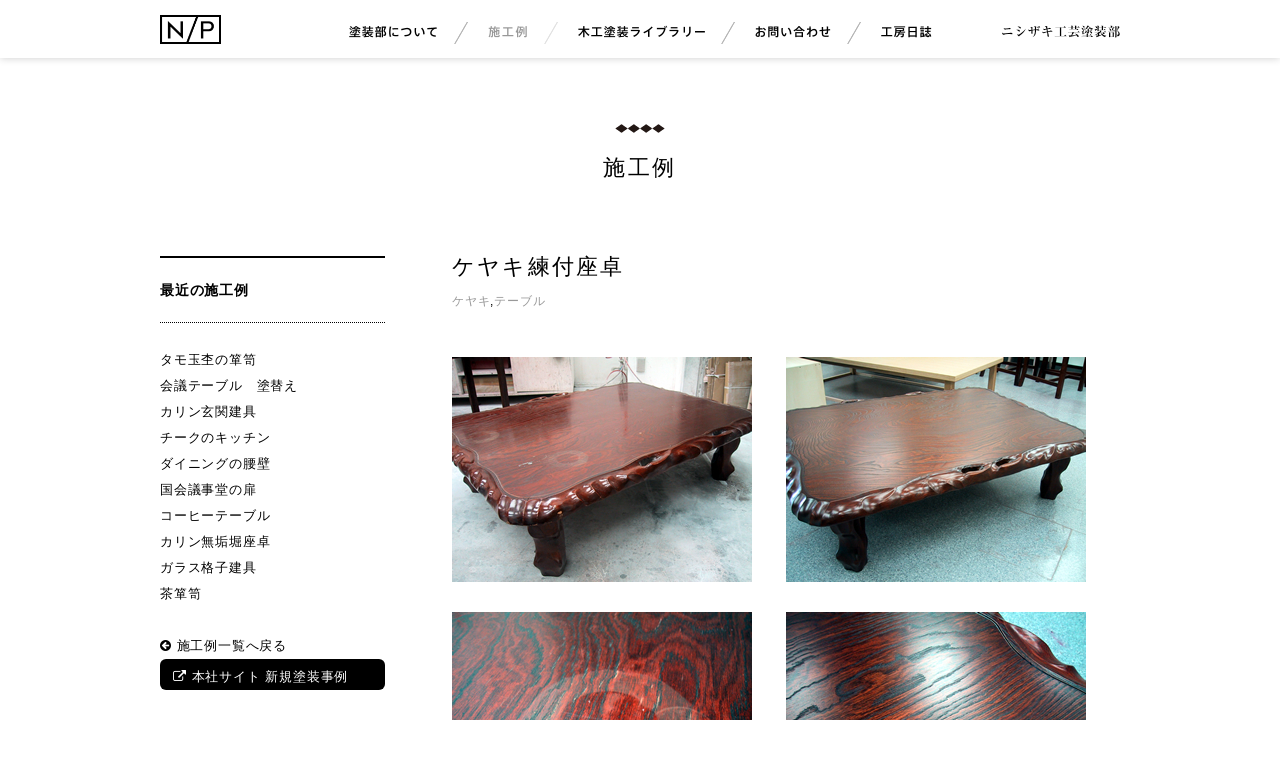

--- FILE ---
content_type: text/html
request_url: https://tosou.nishizaki.co.jp/works/furniture/table/keyaki-zataku-2.html
body_size: 26235
content:
<!DOCTYPE html>
<html xml:lang="ja" lang="ja">
<head>
<meta charset="UTF-8">

<title>ケヤキ練付座卓 |  施工例</title>
<meta name="description" content=" 痛んだ天板部分の塗装を剥離と研磨で除去。木地に着色後、下塗り・中塗り段階で傷などを消して肌合いを整えてから色調整を行い、脚部も含め全体的にウレタン塗装で仕上げました。..." />

<meta name="Author" content="ニシザキ工芸株式会社　塗装部" />
<meta name="viewport" content="width=device-width,initial-scale=1.0,user-scalable=no" />
<link rel="start" href="https://tosou.nishizaki.co.jp/works/" title="Home" />
<link rel="icon" href="/favicon.ico">
<link rel="apple-touch-icon" href="/asset/images/icon.png" />

<!--CSS-->
<link rel="stylesheet" href="/asset/css/reset.css" />
<link rel="stylesheet" href="https://maxcdn.bootstrapcdn.com/font-awesome/4.4.0/css/font-awesome.min.css">
<link rel="stylesheet" href="/asset/css/structure.css">
<link rel="stylesheet" href="/asset/css/works.css">


<link rel="canonical" href="https://tosou.nishizaki.co.jp/works/furniture/table/keyaki-zataku-2.html" />
<link rel="prev bookmark" href="https://tosou.nishizaki.co.jp/works/furniture/strage/post_4.html" title="食器棚" />
<link rel="next bookmark" href="https://tosou.nishizaki.co.jp/works/furniture/other/post_5.html" title="飾り棚の再生・塗りなおし（1）" />

<!--SHARE-->
<meta property="og:title" content="ケヤキ練付座卓 | 施工例 | ニシザキ工芸株式会社 塗装部" />
<meta property="og:site_name" content="ニシザキ工芸株式会社 塗装部" />
<meta property="og:type" content="article" />
<meta property="og:url" content="https://tosou.nishizaki.co.jp/works/furniture/table/keyaki-zataku-2.html" />
<meta property="og:description" content=" 痛んだ天板部分の塗装を剥離と研磨で除去。木地に着色後、下塗り・中塗り段階で傷などを消して肌合いを整えてから色調整を行い、脚部も含め全体的にウレタン塗装で仕上げました。..." />
<meta property="og:locale" content="ja_JP" />
<meta property="og:image" content="https://tosou.nishizaki.co.jp/works/img/033-keyaki-table-004.jpg" />


</head>

<body>
<div class="container">
	<header class="w100 hdr">
		<div class="w960 hdrIn">
			<h1 class="logo"><a href="/"><img src="/asset/images/nav/logoNP.png" width="58" height="58" alt="ニシザキ工芸株式会社 塗装部" /></a></h1>
			<ul class="gNav clearfix">
				<li><a href="/about/" title="ニシザキ工芸株式会社　塗装部について"><img src="/asset/images/nav/btnAbout.png" alt="ニシザキ工芸株式会社　塗装部について" width="90" height="58"/></a></li>
				<li class="active"><a href="/works/" title="施工例"><img src="/asset/images/nav/btnWorks.png" alt="施工例" width="40" height="58"/></a></li>
				<li><a href="/lib/" title="木工塗装ライブラリー"><img src="/asset/images/nav/btnLib.png" alt="木工塗装ライブラリー" width="127" height="58"/></a></li>
				<li><a href="/contact/" title="お問い合わせ"><img src="/asset/images/nav/btnContact.png" alt="お問い合わせ" width="76" height="58"/></a></li>
			<li><a href="http://nishizaki-tosoubu.blog.jp/" title="ニシザキ工芸(株)塗装部　工房日誌 2" target="_blank"><img src="/asset/images/nav/btnBlog.png" alt="ニシザキ工芸(株)塗装部　工房日誌 2" width="51" height="58"/></a></li></ul>
			<div class="comName"><img src="/asset/images/nav/btnNishizaki.png" width="118" height="58" alt="ニシザキ工芸株式会社"/></div>
		</div>
	</header>
	<div class="pageCont worksCont">
		<h2 class="capH2 txtCtr3em">施工例</h2>
		
		<div class="w960 clearfix pd120b">
			<div class="main">
				<article class="entry">
					<header class="entryHdr">
						<h2 class="entryTtl">ケヤキ練付座卓</h2>
						<div class="entryMeta">
							<div class="entryCat"><a href="https://tosou.nishizaki.co.jp/works/wood/zelkova/">ケヤキ</a>,<a href="https://tosou.nishizaki.co.jp/works/furniture/table/">テーブル</a></div>
					</div><!--entryMeta-->
					</header>
					<div class="entryBody">
					<table class="worksImgWrp">
<tbody>
<tr>
<td><img alt="033-keyaki-table.jpg" src="https://tosou.nishizaki.co.jp/works/img/033-keyaki-table.jpg" class="mt-image-none" style="" /></td>
<td class="worksImgR"><img alt="033-keyaki-table-002.jpg" src="https://tosou.nishizaki.co.jp/works/img/033-keyaki-table-002.jpg" class="mt-image-none" style="" /></td>
</tr>
<tr>
<td><img alt="033-keyaki-table-003.jpg" src="https://tosou.nishizaki.co.jp/works/img/033-keyaki-table-003.jpg" class="mt-image-none" style="" /></td>
<td class="worksImgR"><img alt="033-keyaki-table-004.jpg" src="https://tosou.nishizaki.co.jp/works/img/033-keyaki-table-004.jpg" class="mt-image-none" style="" /></td>
</tr>
</tbody>
</table>
痛んだ天板部分の塗装を剥離と研磨で除去。木地に着色後、下塗り・中塗り段階で傷などを消して肌合いを整えてから色調整を行い、脚部も含め全体的にウレタン塗装で仕上げました。
					
					</div>
					
				</article><!--entry-->
			</div>
			<!--main-->
			
			<aside class="exWrp">
				<h3 class="exCap">最近の施工例</h3>
		<ul class="exLst">
			<li><a href="https://tosou.nishizaki.co.jp/works/furniture/strage/post_7.html">タモ玉杢の箪笥</a></li><li><a href="https://tosou.nishizaki.co.jp/works/furniture/table/post_6.html">会議テーブル　塗替え</a></li><li><a href="https://tosou.nishizaki.co.jp/works/furniture/other/karin-door.html">カリン玄関建具</a></li><li><a href="https://tosou.nishizaki.co.jp/works/furniture/other/teak-kitchen.html">チークのキッチン</a></li><li><a href="https://tosou.nishizaki.co.jp/works/furniture/other/dining-wall.html">ダイニングの腰壁</a></li><li><a href="https://tosou.nishizaki.co.jp/works/furniture/other/door-repaint.html">国会議事堂の扉</a></li><li><a href="https://tosou.nishizaki.co.jp/works/furniture/table/coffee-table-2.html">コーヒーテーブル</a></li><li><a href="https://tosou.nishizaki.co.jp/works/furniture/table/karin-zataku.html">カリン無垢堀座卓</a></li><li><a href="https://tosou.nishizaki.co.jp/works/furniture/other/door.html">ガラス格子建具</a></li><li><a href="https://tosou.nishizaki.co.jp/works/furniture/strage/chadansu.html">茶箪笥</a></li>
			<li class="exLstBack"><a href="/works/"><i class="fa fa-arrow-circle-left" aria-hidden="true"></i> 施工例一覧へ戻る</a></li>
			<li class="exLstBack btnGoWorks"><a href="http://nishizaki.co.jp/works/" target="_blank"><i class="fa fa-external-link" aria-hidden="true"></i> 本社サイト 新規塗装事例</a></li></ul><h3 class="exCap">材質から選ぶ</h3>
		<ul class="exLst">
			<li><a href="https://tosou.nishizaki.co.jp/works/wood/teak/">チーク</a></li>
			<li><a href="https://tosou.nishizaki.co.jp/works/wood/zelkova/">ケヤキ</a></li>
			<li><a href="https://tosou.nishizaki.co.jp/works/wood/pine/">パイン</a></li>
			<li><a href="https://tosou.nishizaki.co.jp/works/wood/beech/">ブナ</a></li>
			<li><a href="https://tosou.nishizaki.co.jp/works/wood/oak/">オーク</a></li>
			<li><a href="https://tosou.nishizaki.co.jp/works/wood/cherry/">さくら</a></li>
			<li><a href="https://tosou.nishizaki.co.jp/works/wood/rosewood/">カリン</a></li>
			<li><a href="https://tosou.nishizaki.co.jp/works/wood/mahogany/">マホガニー</a></li>
			<li><a href="https://tosou.nishizaki.co.jp/works/wood/rosewook/">ローズウッド</a></li>
			<li><a href="https://tosou.nishizaki.co.jp/works/wood/kaki/">黒柿</a></li>
			<li><a href="https://tosou.nishizaki.co.jp/works/wood/otherwood/">そのほかの木材</a></li>
    		</ul>
			

	<h3 class="exCap">家具から選ぶ</h3>
		<ul class="exLst">
			<li><a href="https://tosou.nishizaki.co.jp/works/furniture/table/">テーブル</a></li>
			<li><a href="https://tosou.nishizaki.co.jp/works/furniture/chair/">チェア</a></li>
			<li><a href="https://tosou.nishizaki.co.jp/works/furniture/strage/">収納</a></li>
			<li><a href="https://tosou.nishizaki.co.jp/works/furniture/other/">そのほか</a></li>
    		</ul>
			</aside>
			<!--exWrp--> 
			<div class="contentNav"><a href="https://tosou.nishizaki.co.jp/works/wood/otherwood/ex-table.html" class="btnPrev"><i class="fa fa-arrow-circle-left"></i> エクステンションテーブル</a><a href="https://tosou.nishizaki.co.jp/works/furniture/table/coffee-table.html" class="btnNext">コーヒーテーブル <i class="fa fa-arrow-circle-right"></i></a>
	</div>
		</div>
		<!--w960--> 
		
		<div class="w100 lstWrp">
	<div class="w960 clearfix">
		
		<h2 class="capH2 txtCtr3em">家具「テーブル」の施工例</h2>
		<div class="w960 clearfix">
			<article class="entryLst">
	<figure class="entryThumb"><a href="https://tosou.nishizaki.co.jp/works/furniture/table/post_6.html"><img src="https://tosou.nishizaki.co.jp/works/assets_c/2016/11/IMG_11301-thumb-168xauto-420.jpg" alt="会議テーブル　塗替え" /></a></figure>
	<header class="entryHdr">
		<h2 class="entryTtl"><a href="https://tosou.nishizaki.co.jp/works/furniture/table/post_6.html">会議テーブル　塗替え</a></h2>
	</header>
</article><article class="entryLst">
	<figure class="entryThumb"><a href="https://tosou.nishizaki.co.jp/works/furniture/table/coffee-table-2.html"><img src="https://tosou.nishizaki.co.jp/works/assets_c/2016/07/055-coffee-table-thumb-thumb-168xauto-244.jpg" alt="コーヒーテーブル" /></a></figure>
	<header class="entryHdr">
		<h2 class="entryTtl"><a href="https://tosou.nishizaki.co.jp/works/furniture/table/coffee-table-2.html">コーヒーテーブル</a></h2>
	</header>
</article><article class="entryLst">
	<figure class="entryThumb"><a href="https://tosou.nishizaki.co.jp/works/furniture/table/karin-zataku.html"><img src="https://tosou.nishizaki.co.jp/works/assets_c/2016/07/054-karin-table-thumb-thumb-168xauto-239.jpg" alt="カリン無垢堀座卓" /></a></figure>
	<header class="entryHdr">
		<h2 class="entryTtl"><a href="https://tosou.nishizaki.co.jp/works/furniture/table/karin-zataku.html">カリン無垢堀座卓</a></h2>
	</header>
</article><article class="entryLst">
	<figure class="entryThumb"><a href="https://tosou.nishizaki.co.jp/works/furniture/table/zataku.html"><img src="https://tosou.nishizaki.co.jp/works/assets_c/2016/07/050-zataku-thumb-thumb-168xauto-217.jpg" alt="座卓" /></a></figure>
	<header class="entryHdr">
		<h2 class="entryTtl"><a href="https://tosou.nishizaki.co.jp/works/furniture/table/zataku.html">座卓</a></h2>
	</header>
</article><article class="entryLst">
	<figure class="entryThumb"><a href="https://tosou.nishizaki.co.jp/works/furniture/table/mahogany-table.html"><img src="https://tosou.nishizaki.co.jp/works/assets_c/2016/07/048-mahogany-table-thumb-thumb-168xauto-205.jpg" alt="マホガニー無垢材製テーブル天板" /></a></figure>
	<header class="entryHdr">
		<h2 class="entryTtl"><a href="https://tosou.nishizaki.co.jp/works/furniture/table/mahogany-table.html">マホガニー無垢材製テーブル天板</a></h2>
	</header>
</article><article class="entryLst">
	<figure class="entryThumb"><a href="https://tosou.nishizaki.co.jp/works/furniture/table/tile-table.html"><img src="https://tosou.nishizaki.co.jp/works/assets_c/2016/07/047-tile-table-thumb-thumb-168xauto-200.jpg" alt="タイル張りテーブル天板と椅子５脚" /></a></figure>
	<header class="entryHdr">
		<h2 class="entryTtl"><a href="https://tosou.nishizaki.co.jp/works/furniture/table/tile-table.html">タイル張りテーブル天板と椅子５脚</a></h2>
	</header>
</article><article class="entryLst">
	<figure class="entryThumb"><a href="https://tosou.nishizaki.co.jp/works/furniture/table/karin-ex-table-top.html"><img src="https://tosou.nishizaki.co.jp/works/assets_c/2016/07/046-karin-table-top-thumb-thumb-168xauto-191.jpg" alt="カリン無垢材製エクステンション付テーブル天板" /></a></figure>
	<header class="entryHdr">
		<h2 class="entryTtl"><a href="https://tosou.nishizaki.co.jp/works/furniture/table/karin-ex-table-top.html">カリン無垢材製エクステンション付テーブル天板</a></h2>
	</header>
</article><article class="entryLst">
	<figure class="entryThumb"><a href="https://tosou.nishizaki.co.jp/works/furniture/table/muku-table-top.html"><img src="https://tosou.nishizaki.co.jp/works/assets_c/2016/07/045-muku-tabletop-thumb-thumb-168xauto-186.jpg" alt="無垢材製テーブル天板" /></a></figure>
	<header class="entryHdr">
		<h2 class="entryTtl"><a href="https://tosou.nishizaki.co.jp/works/furniture/table/muku-table-top.html">無垢材製テーブル天板</a></h2>
	</header>
</article><article class="entryLst">
	<figure class="entryThumb"><a href="https://tosou.nishizaki.co.jp/works/furniture/table/ex-table-3.html"><img src="https://tosou.nishizaki.co.jp/works/assets_c/2016/07/042-ex-table-thumb-thumb-168xauto-169.jpg" alt="エクステンション付きテーブル天板塗り直し" /></a></figure>
	<header class="entryHdr">
		<h2 class="entryTtl"><a href="https://tosou.nishizaki.co.jp/works/furniture/table/ex-table-3.html">エクステンション付きテーブル天板塗り直し</a></h2>
	</header>
</article><article class="entryLst">
	<figure class="entryThumb"><a href="https://tosou.nishizaki.co.jp/works/furniture/table/buna-table-top2.html"><img src="https://tosou.nishizaki.co.jp/works/assets_c/2016/07/040-buna-table-thumb-thumb-168xauto-155.jpg" alt="ぶな集成材製テーブル天板" /></a></figure>
	<header class="entryHdr">
		<h2 class="entryTtl"><a href="https://tosou.nishizaki.co.jp/works/furniture/table/buna-table-top2.html">ぶな集成材製テーブル天板</a></h2>
	</header>
</article><article class="entryLst">
	<figure class="entryThumb"><a href="https://tosou.nishizaki.co.jp/works/furniture/table/oak-table-top.html"><img src="https://tosou.nishizaki.co.jp/works/assets_c/2016/07/039-oak-table-top-thumb-thumb-168xauto-152.jpg" alt="オーク無垢材製テーブル天板" /></a></figure>
	<header class="entryHdr">
		<h2 class="entryTtl"><a href="https://tosou.nishizaki.co.jp/works/furniture/table/oak-table-top.html">オーク無垢材製テーブル天板</a></h2>
	</header>
</article><article class="entryLst">
	<figure class="entryThumb"><a href="https://tosou.nishizaki.co.jp/works/furniture/table/ex-table-2.html"><img src="https://tosou.nishizaki.co.jp/works/assets_c/2016/07/036-ex-table-thumb-thumb-168xauto-139.jpg" alt="エクステンションテーブル（2）" /></a></figure>
	<header class="entryHdr">
		<h2 class="entryTtl"><a href="https://tosou.nishizaki.co.jp/works/furniture/table/ex-table-2.html">エクステンションテーブル（2）</a></h2>
	</header>
</article><article class="entryLst">
	<figure class="entryThumb"><a href="https://tosou.nishizaki.co.jp/works/furniture/table/wagon-table.html"><img src="https://tosou.nishizaki.co.jp/works/assets_c/2016/07/035-wagon-table-thumb-thumb-168xauto-134.jpg" alt="ワゴンテーブル" /></a></figure>
	<header class="entryHdr">
		<h2 class="entryTtl"><a href="https://tosou.nishizaki.co.jp/works/furniture/table/wagon-table.html">ワゴンテーブル</a></h2>
	</header>
</article><article class="entryLst">
	<figure class="entryThumb"><a href="https://tosou.nishizaki.co.jp/works/furniture/table/coffee-table.html"><img src="https://tosou.nishizaki.co.jp/works/assets_c/2016/07/034-coffee-table-thumb-thumb-168xauto-129.jpg" alt="コーヒーテーブル" /></a></figure>
	<header class="entryHdr">
		<h2 class="entryTtl"><a href="https://tosou.nishizaki.co.jp/works/furniture/table/coffee-table.html">コーヒーテーブル</a></h2>
	</header>
</article><article class="entryLst thisItem">
	<figure class="entryThumb"><a href="https://tosou.nishizaki.co.jp/works/furniture/table/keyaki-zataku-2.html"><img src="https://tosou.nishizaki.co.jp/works/assets_c/2016/07/033-keyaki-table-thumb-thumb-168xauto-124.jpg" alt="ケヤキ練付座卓" /></a></figure>
	<header class="entryHdr">
		<h2 class="entryTtl"><a href="https://tosou.nishizaki.co.jp/works/furniture/table/keyaki-zataku-2.html">ケヤキ練付座卓</a></h2>
	</header>
</article><article class="entryLst">
	<figure class="entryThumb"><a href="https://tosou.nishizaki.co.jp/works/wood/otherwood/ex-table.html"><img src="https://tosou.nishizaki.co.jp/works/assets_c/2016/07/031-ex-table-thumb-thumb-168xauto-114.jpg" alt="エクステンションテーブル" /></a></figure>
	<header class="entryHdr">
		<h2 class="entryTtl"><a href="https://tosou.nishizaki.co.jp/works/wood/otherwood/ex-table.html">エクステンションテーブル</a></h2>
	</header>
</article><article class="entryLst">
	<figure class="entryThumb"><a href="https://tosou.nishizaki.co.jp/works/furniture/table/rosewood-table-top.html"><img src="https://tosou.nishizaki.co.jp/works/assets_c/2016/07/029-rose-table-thumb-thumb-168xauto-104.jpg" alt="ローズウッド会議テーブル天板" /></a></figure>
	<header class="entryHdr">
		<h2 class="entryTtl"><a href="https://tosou.nishizaki.co.jp/works/furniture/table/rosewood-table-top.html">ローズウッド会議テーブル天板</a></h2>
	</header>
</article><article class="entryLst">
	<figure class="entryThumb"><a href="https://tosou.nishizaki.co.jp/works/furniture/table/oak-table-top.html"><img src="https://tosou.nishizaki.co.jp/works/assets_c/2016/07/026-oak-table-thumb-thumb-168xauto-89.jpg" alt="オーク練付テーブル天板" /></a></figure>
	<header class="entryHdr">
		<h2 class="entryTtl"><a href="https://tosou.nishizaki.co.jp/works/furniture/table/oak-table-top.html">オーク練付テーブル天板</a></h2>
	</header>
</article><article class="entryLst">
	<figure class="entryThumb"><a href="https://tosou.nishizaki.co.jp/works/furniture/table/butterfly-table.html"><img src="https://tosou.nishizaki.co.jp/works/assets_c/2016/07/025-butterfly-thumb-thumb-168xauto-84.jpg" alt="バタフライテーブル" /></a></figure>
	<header class="entryHdr">
		<h2 class="entryTtl"><a href="https://tosou.nishizaki.co.jp/works/furniture/table/butterfly-table.html">バタフライテーブル</a></h2>
	</header>
</article><article class="entryLst">
	<figure class="entryThumb"><a href="https://tosou.nishizaki.co.jp/works/furniture/table/nara-table.html"><img src="https://tosou.nishizaki.co.jp/works/assets_c/2016/07/024-nara-thumb-thumb-168xauto-79.jpg" alt="なら無垢材製座卓" /></a></figure>
	<header class="entryHdr">
		<h2 class="entryTtl"><a href="https://tosou.nishizaki.co.jp/works/furniture/table/nara-table.html">なら無垢材製座卓</a></h2>
	</header>
</article><article class="entryLst">
	<figure class="entryThumb"><a href="https://tosou.nishizaki.co.jp/works/furniture/table/zogan-table-top.html"><img src="https://tosou.nishizaki.co.jp/works/assets_c/2016/07/021-zogan-table-thumb-thumb-168xauto-66.jpg" alt="象嵌入り丸テーブル天板" /></a></figure>
	<header class="entryHdr">
		<h2 class="entryTtl"><a href="https://tosou.nishizaki.co.jp/works/furniture/table/zogan-table-top.html">象嵌入り丸テーブル天板</a></h2>
	</header>
</article><article class="entryLst">
	<figure class="entryThumb"><a href="https://tosou.nishizaki.co.jp/works/furniture/table/writing-table.html"><img src="https://tosou.nishizaki.co.jp/works/assets_c/2016/07/020-writing-table-thumb-thumb-168xauto-61.jpg" alt="ライティングテーブル" /></a></figure>
	<header class="entryHdr">
		<h2 class="entryTtl"><a href="https://tosou.nishizaki.co.jp/works/furniture/table/writing-table.html">ライティングテーブル</a></h2>
	</header>
</article><article class="entryLst">
	<figure class="entryThumb"><a href="https://tosou.nishizaki.co.jp/works/furniture/table/zataku.html"><img src="https://tosou.nishizaki.co.jp/works/assets_c/2016/07/019-zataku-thumb-thumb-168xauto-56.jpg" alt="唐木座卓" /></a></figure>
	<header class="entryHdr">
		<h2 class="entryTtl"><a href="https://tosou.nishizaki.co.jp/works/furniture/table/zataku.html">唐木座卓</a></h2>
	</header>
</article><article class="entryLst">
	<figure class="entryThumb"><a href="https://tosou.nishizaki.co.jp/works/furniture/table/buna-table-top.html"><img src="https://tosou.nishizaki.co.jp/works/assets_c/2016/07/018-buna-table-thumbjpg-thumb-168xauto-51.jpg" alt="ブナ無垢テーブル天板" /></a></figure>
	<header class="entryHdr">
		<h2 class="entryTtl"><a href="https://tosou.nishizaki.co.jp/works/furniture/table/buna-table-top.html">ブナ無垢テーブル天板</a></h2>
	</header>
</article><article class="entryLst">
	<figure class="entryThumb"><a href="https://tosou.nishizaki.co.jp/works/furniture/table/pine-table-top.html"><img src="https://tosou.nishizaki.co.jp/works/assets_c/2016/07/017-pine-thumb-thumb-168xauto-48.jpg" alt="パイン無垢テーブル天板" /></a></figure>
	<header class="entryHdr">
		<h2 class="entryTtl"><a href="https://tosou.nishizaki.co.jp/works/furniture/table/pine-table-top.html">パイン無垢テーブル天板</a></h2>
	</header>
</article><article class="entryLst">
	<figure class="entryThumb"><a href="https://tosou.nishizaki.co.jp/works/furniture/table/post_1.html"><img src="https://tosou.nishizaki.co.jp/works/assets_c/2016/07/013-pine-table-thumb-thumb-168xauto-28.jpg" alt="パイン無垢折りたたみテーブル" /></a></figure>
	<header class="entryHdr">
		<h2 class="entryTtl"><a href="https://tosou.nishizaki.co.jp/works/furniture/table/post_1.html">パイン無垢折りたたみテーブル</a></h2>
	</header>
</article><article class="entryLst">
	<figure class="entryThumb"><a href="https://tosou.nishizaki.co.jp/works/furniture/table/post.html"><img src="https://tosou.nishizaki.co.jp/works/assets_c/2016/07/teak-table-top-thumb-thumb-168xauto-19.jpg" alt="チーク集成材テーブル天板" /></a></figure>
	<header class="entryHdr">
		<h2 class="entryTtl"><a href="https://tosou.nishizaki.co.jp/works/furniture/table/post.html">チーク集成材テーブル天板</a></h2>
	</header>
</article><article class="entryLst">
	<figure class="entryThumb"><a href="https://tosou.nishizaki.co.jp/works/furniture/table/keyaki-zataku.html"><img src="https://tosou.nishizaki.co.jp/works/assets_c/2016/07/keyaki-zataku-thumb-thumb-168xauto-1.jpg" alt="ケヤキ無垢座卓" /></a></figure>
	<header class="entryHdr">
		<h2 class="entryTtl"><a href="https://tosou.nishizaki.co.jp/works/furniture/table/keyaki-zataku.html">ケヤキ無垢座卓</a></h2>
	</header>
</article><article class="entryLst">
	<figure class="entryThumb"><a href="https://tosou.nishizaki.co.jp/works/furniture/table/teak-table.html"><img src="https://tosou.nishizaki.co.jp/works/assets_c/2016/07/teak-table-thumb-thumb-168xauto-6.jpg" alt="チークダイニングテーブル" /></a></figure>
	<header class="entryHdr">
		<h2 class="entryTtl"><a href="https://tosou.nishizaki.co.jp/works/furniture/table/teak-table.html">チークダイニングテーブル</a></h2>
	</header>
</article>
		</div><!--984-->
	</div><!--960-->
	</div><!--lstWrp-->
	</div>
	<!--pageCont-->
	<footer class="w100 ftr clearfix">
			<div class="w960 clearfix pd58">
				<article class="ftrCont">
					<h3 class="capFtr"><a href="/about/">塗装部について</a></h3>
					<ul>
						<li><a href="/about/philosophy.html">事業理念</a></li>
						<li><a href="/about/studio.html">塗料と設備のこだわり</a></li>
						<li><a href="/about/seminar.html">塗装セミナー</a></li>
						<li><a href="/about/staff.html">スタッフ紹介</a></li>
					</ul>
				</article>
				<article class="ftrCont">
					<h3 class="capFtr"><a href="/works/">施工例</a></h3>
				</article>
				<article class="ftrCont">
					<h3 class="capFtr"><a href="/lib/">塗装ライブラリー</a></h3>
				</article>
				<article class="ftrCont">
					<h3 class="capFtr"><a href="/contact/">お問い合わせ</a></h3>
					<ul>
						<li><a href="/contact/faq.html">よくあるご質問 </a> </li>
						<li><a href="/privacy.html">個人情報の取り扱いについて </a> </li>
						<li><a href="/usage.html">サイトのご利用について </a> </li>
						<li><a href="/sitemap.html">サイトマップ</a></li>
					</ul>
				</article>
				<article class="ftrCont ftr-goodskill"><a href="https://waza.mhlw.go.jp/goodskill/" target="_blank"><img src="/asset/images/bnr-goodskill.gif" width="80" alt="GOOD SKILL マーク"/></a>
        </article>
			</div>
			<div class="ftrBot w100">
				<div class="w960 clearfix">
					<div class="crd"><a href="http://nishizaki.co.jp/" target="_blank">ニシザキ工芸株式会社</a>　塗装部</div>
					<div class="crd txtR">Copyright &copy; Nishizaki Kougei Co., Ltd. All Rights Reserved.</div>
				</div>
			</div>
		</footer>
	</div><!--pageCont-->
</div><!-- container -->
<div class="button_container" id="toggle"><span class="top"></span><span class="middle"></span><span class="bottom"></span></div>
		<div class="overlay" id="overlay">
			<nav class="overlay-menu">
				<ul>
					<li><a href="/">トップページ</a></li>
					<li><a href="/about/">塗装部について</a></li>
					<li><a href="/works/">施工例</a></li>
					<li><a href="/lib/">木材塗装ライブラリー</a></li>
					<li><a href="/contact/">お問い合わせ</a></li>
                <li><a href="http://nishizaki-tosoubu.blog.jp/" title="ニシザキ工芸(株)塗装部　工房日誌 2" target="_blank">工房日誌</a></li>
					<li class="btnNishizakiSp"><a href="http://nishizaki.co.jp/" target="_blank">ニシザキ工芸株式会社</a></li>
				</ul>
			</nav>
		</div>
<script src="//ajax.googleapis.com/ajax/libs/jquery/1.11.1/jquery.min.js"></script> 
<script src="//cdnjs.cloudflare.com/ajax/libs/jquery-easing/1.3/jquery.easing.min.js"></script> 
<script>$('#toggle').click(function(){$(this).toggleClass('active');$('#overlay').toggleClass('openOL')});$('.overlay-menu a').click(function(){$('#overlay').removeClass('openOL')});</script> 
<script src="/asset/js/n.js"></script>
<script src="/asset/js/jquery.matchHeight.js"></script>
<script type="text/javascript">$(function() {$('.entryLst').matchHeight();});</script>
</body>
</html>

--- FILE ---
content_type: text/css
request_url: https://tosou.nishizaki.co.jp/asset/css/structure.css
body_size: 9984
content:
@charset "UTF-8";
* {
	box-sizing: border-box;
}
html {
	height: 100%;
	width: 100%
}
body {
	line-height: 1.8;
	color: #000;
	font-family: "ヒラギノ角ゴ Pro W3", "Hiragino Kaku Gothic Pro", "メイリオ", Meiryo, Osaka, "ＭＳ Ｐゴシック", "MS PGothic", sans-serif;
	height: 100%;
	background: #fff;
	position: relative;
	letter-spacing: 0.05em;
}
a:link, a:visited {
	color: #999;
	text-decoration: none;
	outline: none;
	opacity: 1;
	transition: all 480ms;
	-webkit-transition: all 480ms;
	-ms-transition: all 480ms;
	-moz-transition: all 480ms;
}
a:hover, .current, a:hover, .active {
	color: #999!important;
	text-decoration: none;
	opacity: .45;
}
p {
	margin-bottom: 2em;
}

button {
	border: none;
}
/*****************************************************

COMM

*****************************************************/
.capH2 {
	font-size: 22px;
	font-weight: normal!important;
	line-height: 2;
	margin-bottom: 2em;
	letter-spacing: .12em;
	background:url(../images/capBg.png) no-repeat top center;
}
.capH2L {
	background:url(../images/capBg.png) no-repeat left top;
	padding-top:1em;
	margin-bottom:1em;
}
.capH3 {
	font-size: 20px;
	font-weight: normal;
	line-height: 2;
	margin-bottom: 1em;
	letter-spacing: .12em;
}
.capH4 {/*lib*/
	font-size: 15px;
	/*font-weight: normal;*/
	line-height: 1;
	margin-bottom: 1em;
	border-left:4px solid #000;
	padding-left:13px;
}
.capH4.nb{/*philosophy*/
	border:none;
	padding:0;
}
.capH4 span{
	font-size:12px;
}
.capH5 {
	font-size: 14px;
	/*font-weight: normal;*/
	line-height: 1;
	margin-bottom: 1em;
	letter-spacing: .12em;
}
.lineH18 {
	line-height: 1.8;
}
.txtCtr {
	text-align: center;
	padding-top:1em;
	margin-bottom:2em;
}
.txtCtr3em {/*works*/
	text-align: center;
	padding-top:1em;
	margin-bottom:3em;
}
.underLn{/*about*/
border-bottom:1px solid #ccc;
}
.styleDot{
	list-style-type:disc;
	margin-left:1.4em;
}
.noMgn {
	margin: 0;
}
.w100 {
	width: 100%;
}
.w960 {
	width: 960px;
	margin: 0 auto;
}
.w680 {
	width: 680px;
	margin: 0 auto;
}
.pd120 {/*index*/
	padding:120px 0;
}
.pd120b {/*atlier*/
	padding-bottom:120px;
}
.pd80 {/*about*/
	padding:80px 0 0;
}
.pd80b {/*about contact*/
	padding-bottom:80px
}
.bgF6{/*philo*/
	background:#f6f6f6;
}
.txtR{
	text-align:right;
}
.btnR {
	text-align: right;
	margin: 10px 20px 0 0;
	font-size: 13px;
}
.btnGoGmap {
	margin-bottom: 45px;
}
a.btnGen {/*index, about*/
	background: #f1f1f1;
	color: #000;
	border-radius: 5px;
	padding: 1em 1.8em;
	font-size: 12px;
	margin-top: 20px;
	border: 1px solid #fff;
}
a.btnGen:hover {/*index, about*/
	border: 1px solid #d70c19;
}
.invw{
	opacity: 0;
	transform: translate(0, 60px);
	-webkit-transform: translate(0, 60px);
	transition: all 800ms;
	-webkit-transition: all 800ms;
	-ms-transition: all 800ms;
	-moz-transition: all 800ms;
}
.vis {
	opacity: 1;
	transform: translate(0, 0);
	-webkit-transform: translate(0, 0);
}


@media screen and (max-width: 639px) {
.w960,
.w680 {
	width: 100%;
	padding: 0 10px;
}
.capH2 {
	font-size: 18px;
	line-height:1.8;
}
.capH2L {
	background:url(../images/capBg.png) no-repeat center top;
padding-top:1em;
	margin-bottom:1em;
	text-align:center;
}
.pd80 {/*about*/
	padding-top:40px;
}
.pd120 {/*index*/
	padding:60px 10px;
}
.nBr{
	display:none;
}
}
/*****************************************************

header

*****************************************************/

.hdr {
	height: 58px;
	letter-spacing:0;
	text-align: center;
	background:rgba(255,255,255,1);
	position: fixed;
	z-index:999;
	transition: all 480ms;
	-webkit-transition: all 480ms;
	-ms-transition: all 480ms;
	-moz-transition: all 480ms;
	 box-shadow:0 0 8px 0 rgba(0, 0, 0, 0.2);
}
.hdrOp{
	background:rgba(255,255,255,1);
}
.hdrIn {
	position:relative;
	margin:0 auto;
}
.logo {
	width:61px;
	position:absolute;
	left:0;
	top:0;
}
.comName{
	width:118px;
	position:absolute;
	right:0;
	top:0;
}
.logo img,
.comName img {
	width: 100%;
}
.gNav {
	font-size: 0;
	position:absolute;
	top:0;
	left:50%;
	margin-left: -292px;
  width: 584px;
}
.gNav li {
	float:left;
}
.gNav li:after {
	content: url(../images/nav/lstStyle.png);
}
.gNav li:last-child:after {
	content: none;
}
.active{
	opacity:.4;
}

@media screen and (min-width: 960px) {
	.hdrIn {
		max-width:960px;
}
}

@media screen and (max-width: 639px) {
.hdr {
	height: 58px;
	text-align: center;
	position: static;
}
.gNav {
	display: none;
}
.logo {
	width:61px;
	position:static;
	margin:0 auto;
}
.comName{
	display:none;
}
}
/*****************************************************

FOOTER

*****************************************************/

.btnUp a {
	width: 46px;
	height: 46px;
	background: #000!important;
	line-height: 46px;
	text-align: center;
	color: #fff!important;
	display: block;
	font-size: 20px;
}
.btnUp a i {
	margin-right: 0;
}

.ftr {
	width: 100%;
	height: 316px;
	background: #f1f1f1;
	font-size: 11px;
	color: #000;
	position:relative;
}
.ftr a{
	color:#000;
}
.ftr i{
	font-size:16px;
}
.ftrCont{
	float:left;
	width:20%;
	height:258px;
	padding-top:58px;
}
.ftrCont ul li{
	font-size:12px;
	line-height:2;
}
.capFtr{
	font-size:13px;
}
.ftrBot{
	height:58px;
	line-height:1;
	border-top:1px solid #8e8e8e;
	position:absolute;
	bottom:0;
	left:0;
}
.crd {
	float: left;
	width: 50%;
	padding-top:23px;
}
.ftr-goodskill{
	text-align: right;
}
@media screen and (max-width: 639px) {
.ftr {
	width: 100%;
	height: auto;
	line-height: 2;
	padding: 30px 0;
}
.ftrCont{
	display:none;
}
	.ftrCont.ftr-goodskill{
	display:block;
		float: none;
		width: 80%;
		margin: 0 auto 2em;
		text-align: center;
		height: auto;
		padding-top: 0;;
}
.ftrBot{
	height:auto;
	position:static;
	text-align:center;
	border:none;
	line-height:2;
}
.crd {
	float: none;
	width: 100%;
	padding-top:0;
}
.crd.txtR{
	text-align:center;
}
}
/*****************************************************

navi

*****************************************************/
.container {
	position: absolute;
	width: 100%;
	heigh: 100%;
	top: 0;
	left: 0;
	margin: 0 auto;
}
.container a:after {
	content: '';
	position: absolute;
	height: 2px;
	width: 0%;
	-webkit-transform: translateX(-50%);
	-ms-transform: translateX(-50%);
	transform: translateX(-50%);
	left: 50%;
	bottom: 0;
	-webkit-transition: .35s ease;
	transition: .35s ease;
}
.container a:hover:after, .container a:focus:after, .container a:active:after {
	width: 100%;
}
.button_container {
	position: fixed;
	top: 14px;
	right: 10px;
	height: 27px;
	width: 35px;
	cursor: pointer;
	z-index: 99999;
	-webkit-transition: opacity .25s ease;
	transition: opacity .25s ease;
	display: none;
}
.button_container:hover {
	opacity: 1;
}
.button_container.active .top {
	-webkit-transform: translateY(11px) translateX(0) rotate(45deg);
	-ms-transform: translateY(11px) translateX(0) rotate(45deg);
	transform: translateY(11px) translateX(0) rotate(45deg);
	background: #e38a9b;
}
.button_container.active .middle {
	opacity: 0;
	background: #FFF;
}
.button_container.active .bottom {
	-webkit-transform: translateY(-11px) translateX(0) rotate(-45deg);
	-ms-transform: translateY(-11px) translateX(0) rotate(-45deg);
	transform: translateY(-11px) translateX(0) rotate(-45deg);
	background: #e38a9b;
}
.button_container span {
	background: #000;
	border: none;
	height: 3px;
	width: 100%;
	position: absolute;
	top: 0;
	left: 0;
	-webkit-transition: all .35s ease;
	transition: all .35s ease;
	cursor: pointer;
}
.button_container span:nth-of-type(2) {
	top: 11px;
}
.button_container span:nth-of-type(3) {
	top: 22px;
}
.overlay {
	position: fixed;
	background: #fff;
	top: 0;
	left: 0;
	width: 100%;
	height: 0%;
	opacity: 0;
	visibility: hidden;
	-webkit-transition: opacity .35s, visibility .35s, height .35s;
	transition: opacity .35s, visibility .35s, height .35s;
	overflow: hidden;
	z-index: 99998;
	font-family: "ＭＳ Ｐ明朝", "MS PMincho", "ヒラギノ明朝 Pro W3", "Hiragino Mincho Pro", serif;
}
.overlay.openOL {
	opacity: 1;
	visibility: visible;
	height: 100%;
}
.overlay.openOL li {
	-webkit-animation: fadeInRight .5s ease forwards;
	animation: fadeInRight .5s ease forwards;
	-webkit-animation-delay: .35s;
	animation-delay: .35s;
}
.overlay.openOL li:nth-of-type(2) {
	-webkit-animation-delay: .4s;
	animation-delay: .4s;
}
.overlay.openOL li:nth-of-type(3) {
	-webkit-animation-delay: .45s;
	animation-delay: .45s;
}
.overlay.openOL li:nth-of-type(4) {
	-webkit-animation-delay: .50s;
	animation-delay: .50s;
}
.overlay.openOL li:nth-of-type(5) {
	-webkit-animation-delay: .50s;
	animation-delay: .50s;
}
.overlay.openOL li:nth-of-type(6) {
	-webkit-animation-delay: .50s;
	animation-delay: .50s;
}
.overlay.openOL li:nth-of-type(7) {
	-webkit-animation-delay: .50s;
	animation-delay: .50s;
}
.overlay nav {
	position: relative;
	height: 70%;
	top: 50%;
	-webkit-transform: translateY(-50%);
	-ms-transform: translateY(-50%);
	transform: translateY(-50%);
	font-size: 18px;
	text-align: center;
}
.overlay ul {
	list-style: none;
	padding: 0;
	margin: 0 auto;
	display: inline-block;
	position: relative;
	height: 100%;
}
.overlay ul li {
	display: block;
	height: 12.5%;
	height: calc(100% / 7);
	min-height: 50px;
	position: relative;
	opacity: 0;
}
.overlay ul li a {
	display: block;
	position: relative;
	color: #000;
	text-decoration: none;
	overflow: hidden;
}
.overlay ul li a:hover {
	opacity: 1!important;
}
.overlay ul li a:hover:after, .overlay ul li a:focus:after, .overlay ul li a:active:after {
	width: 100%;
}
.overlay ul li a:after {
	content: '';
	position: absolute;
	bottom: 0;
	left: 50%;
	width: 0%;
	-webkit-transform: translateX(-50%);
	-ms-transform: translateX(-50%);
	transform: translateX(-50%);
	height: 1px;
	background: #000;
	-webkit-transition: .35s;
	transition: .35s;
}
 @-webkit-keyframes fadeInRight {
 0% {
 opacity: 0;
 left: 20%;
}
 100% {
 opacity: 1;
 left: 0;
}
}
 @keyframes fadeInRight {
 0% {
 opacity: 0;
 left: 20%;
}
 100% {
 opacity: 1;
 left: 0;
}
}

.btnNishizakiSp{
	border-top:1px dotted #000;
	padding-top:2em;
}

@media screen and (max-width: 639px) {
.button_container {
	display: block;
}
}


--- FILE ---
content_type: text/css
request_url: https://tosou.nishizaki.co.jp/asset/css/works.css
body_size: 4320
content:
@charset "UTF-8";
.pageCont.worksCont {
	width: 100%;
	padding-top: 124px;
}
/******************************************************

EX

******************************************************/

.exWrp {
	float: left;
	width: 225px;
}
.exCap {
	border-top: 2px solid #000;
	border-bottom: 1px dotted #000;
	font-size: 14px;
	margin-bottom: 24px;
	line-height: 64px;
}
.exLst {
	font-size: 13px;
	margin-bottom: 60px;
}
.exLst li {
	line-height: 2em;
}
.exLst li a {
	color: #000;
}
.exLstBack{
	margin-top:2em;
}
.exLst li.exLstBack:before{
	content:none;
}
.exLstBack:last-child{
	margin:0;
}
.btnGoWorks{
	background:#000;
	border-radius:6px;
	padding:.4em 0 0 1em;
	transition: all 480ms;
	-webkit-transition: all 480ms;
	-ms-transition: all 480ms;
	-moz-transition: all 480ms;
}
.btnGoWorks a{
	color:#fff!important;
}
.btnGoWorks:hover{
	background:#666;
}

/*****************************************************

MAIN / ENTRY TOP

*****************************************************/

.main {
	width: 668px;
	float: right;
}
.entryLst {
	width: 200px;
	float: left;
	margin: 0 34px 34px 0;
}
.entryLst:nth-child(3n) {
	margin-right: 0;
}
.entryThumb {
	margin-bottom: 10px;
}
.entryThumb img {
	width: 100%;
}
.entryLst .entryTtl, .entryLst .entryTtl a {
	font-size: 13px;
	color: #000;
	font-weight:normal;
}


/*****************************************************

ENTRY

*****************************************************/

.entry {
	width: 668px;
	float: right;
	margin-bottom:60px;
}
.entry .entryHdr {
	margin-bottom: 45px;
}

.entry .entryTtl {
	font-size: 22px;
	line-height: 1;
	font-weight:normal;
	margin-bottom:.6em;
	letter-spacing:.1em;
}
.entryMeta{
	font-size:12px;
}
.entryBody {
	line-height: 2;
	font-size: 13px;
}
.worksImgWrp {
	width: 100%;
	margin-bottom:30px;
}
.worksImgWrp td {
	padding-bottom: 30px;
}
.lstWrp {
	background: #f9f9f9;
	padding: 80px 0;
}
.thisItem {
	opacity: .45;
}

.lstWrp .entryLst {
	width: 216px;
	float: left;
	margin: 0 32px 32px 0;
	text-align:center;
}
.lstWrp .entryLst:nth-child(4n) {
	margin-right: 0;
}
.lstWrp .entryThumb img{
	border:2px solid #fff;
}
.lstWrp .entryLst.thisItem img{
	border:2px solid #fff;
}
.works2cWrp{
	border-bottom:1px dotted #ccc;
}
.works2cWrp:last-child{
	border-bottom:none;
}

.works2cWrp img{
	float:right;
	margin:0 0 30px 30px;
}

@media screen and (max-width: 639px) {
.pageCont.worksCont {
	width: 100%;
	padding-top: 31px;
}
.exWrp, .main {
	float: none;
	width: 100%;
}
.entryLst,
.lstWrp .entryLst {
	width: 50%;
	margin: 0 0 34px 0;
}
.entryLst:nth-child(odd),
.lstWrp .entryLst:nth-child(odd){
	padding-right:10px;
}
.entryLst:nth-child(even),
.lstWrp .entryLst:nth-child(even){
	padding-left:10px;
}
.entry {
	width: 100%;
	float: none;
}
.worksImgWrp img{
	width:100%;
}

}


/*****************************************************

PAGEBUTE

*****************************************************/

.pageNav {
	text-align: center;
	font-size: 12px;
	margin-bottom: 40px;
}
.pageNav span a, .pageNav span a:visited {
	color: #111;
	text-decoration: none;
}
.current_page {
	width: 24px;
	height: 24px;
	line-height: 24px;
	display: inline-block;
	color: #fff;
	background: #000;
	text-decoration: none;
}
.pageNav span a:hover {
	width: 24px;
	height: 24px;
	line-height: 24px;
	background: none;
	color: #111;
	text-decoration: none!important;
}
a.link_page {
	width: 24px;
	height: 24px;
	line-height: 24px;
	display: inline-block;
	background: #fff;
	color: #000;
	border:1px solid #000;
}
a.link_page:hover {
	background: none;
	color: #fff;
	opacity: 1;
	background: #000;
	text-decoration: none!important;
}
.link_before {
	margin-right: 5px;
}
a.link_next {
	margin-left: 5px;
	border: none!important;
}
.contentNav {
	width: 100%;
	height: 80px;
	line-height: 80px;
	text-align: center;
	font-size: 12px;
	margin: 60px auto 0;
	clear: both;
	border-bottom: 1px dotted #ccc;
	border-top: 1px dotted #ccc;
}
.contentNav a:link, .contentNav a:visited {
	color: #000!important;
}
.conNvIn {
	margin: 0 auto;
}
.btnPrev {
	float: left;
}
.btnNext {
	float: right;
}
.sns {
	margin-top: 60px;
}
.sns li {
	float: left;
	margin-right: 10px;
}
.archiveTtl {
	font-weight: bold;
}

@media screen and (max-width: 639px) {
.pageNav span a, .pageNav span a:visited, .current_page, .pageNav span a:hover, a.link_page, a.link_page:hover {
	padding: 0 6px;
	border-top: none;
	line-height: 2;
}
}
